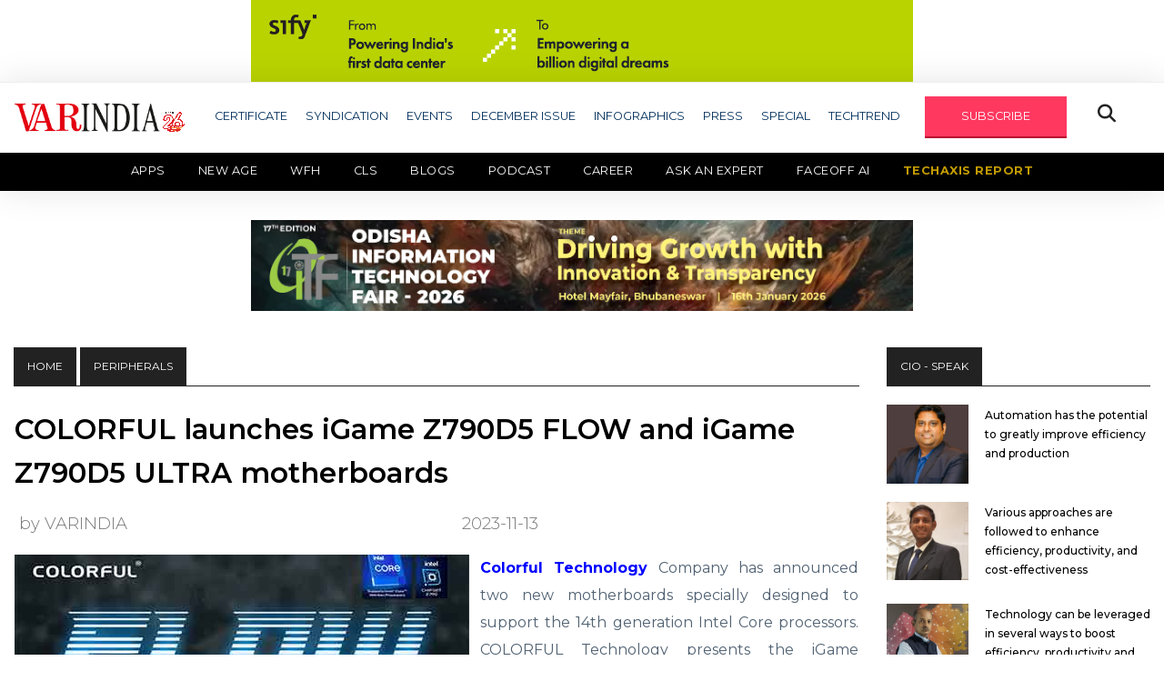

--- FILE ---
content_type: text/html; charset=UTF-8
request_url: https://varindia.com/news/colorful-launches-igame-z790d5-flow-and-igame-z790d5-ultra-motherboards
body_size: 15625
content:
<!doctype html>
<html class="no-js" lang="zxx">

<head>
    <meta charset="utf-8">
    <meta http-equiv="x-ua-compatible" content="ie=edge">
    <title>COLORFUL launches iGame Z790D5 FLOW and iGame Z790D5 ULTRA motherboards</title>
    <meta name="description" content="">
    <meta name="viewport" content="width=device-width, initial-scale=1">
    <link rel="manifest" href="site.webmanifest">
    <link rel="shortcut icon" type="image/x-icon" href="https://varindia.com/front/assets/img/favicon.ico">
    <meta http-equiv="Content-Security-Policy" content="upgrade-insecure-requests">
    <meta http-equiv="Content-Security-Policy" content= "upgrade-insecure-requests" default-src = "https" /> 
    <meta name="description" content=""/>
    <meta name="Keywords" content=""/>
    <meta name="Author" content="Deepak Sahu"/>
    <meta name="abstract" content="Publishing House, E-Magazine, Print Media, Online Media, News House, Media House, Event Organizer, Event Management, Service Provider, Article Publishing, Blog Publishing"/>
    <meta name="content-type" content="Publishing House in delhi, IT News Providers, Updated IT News for IT Industries, New Delhi, South Delhi, East Delhi, North Delhi, West Delhi, Central Delhi, Connaught place, Noida, Gurgaon" />
    <meta name="Copyright" content="© 2001-2020 varindia.com" />
    <meta name="Designer" content="varindia.com" />
    <meta name="Publisher" content="varindia.com"/>
    <meta name="document-classification" content="Media House, Publishing House" />
    <meta name="document-type" content="Public" />
    <meta name="document-rating" content="Safe for Users" />
    <meta name="document-distribution" content="Global" />
    <meta name="robots" content="ALL, INDEX, FOLLOW"/>
    <meta name="googlebot" content="index, follow"/>
    <meta name="revisit-after" content="10 Days" />
    <meta name="Expires" content="never" />

    <meta property="og:title" content="COLORFUL launches iGame Z790D5 FLOW and iGame Z790D5 ULTRA motherboards"/>
    <meta property="og:type" content="website"/>
    <meta property="og:image" content="https://varindia.com/storage/news/uploads/2018/02/655204dc02416.jpg"/>
    <meta property="og:site_name" content="https://www.facebook.com/VARINDIAMagazine"/>
    <meta property="og:url" content="https://varindia.com/news/colorful-launches-igame-z790d5-flow-and-igame-z790d5-ultra-motherboards"/>
    <meta property="og:description" content=""/>
    <meta property="fb:app_id" content="1229755610473896" />
    <link rel="www.varindia.com" href="https://www.varindia.com/front/assets/img/home/varindia-logo.png">
    <link rel="canonical" href="https://varindia.com/news/colorful-launches-igame-z790d5-flow-and-igame-z790d5-ultra-motherboards" />

    <!-- Twitter Card data -->
    <meta name="twitter:card" content="summary_large_image" />
    <meta name="twitter:description" content="" />
    <meta name="twitter:title" content="COLORFUL launches iGame Z790D5 FLOW and iGame Z790D5 ULTRA motherboards" />
    <meta name="twitter:site" content="@varindiamag" />
    <meta name="twitter:image" content="https://varindia.com/storage/news/uploads/2018/02/655204dc02416.jpg" />
    <meta name="twitter:creator" content="@varindiamag" />

    <!-- CSS here -->
    <link rel="stylesheet" href="https://varindia.com/front/assets/css/bootstrap.min.css">
    <link rel="stylesheet" href="https://varindia.com/front/assets/css/slicknav.css">
    <link rel="stylesheet" href="https://varindia.com/front/assets/css/fontawesome-all.min.css">
    <link rel="stylesheet" href="https://varindia.com/front/assets/css/style.css?v=2913">
    <link rel="stylesheet" href="https://varindia.com/front/assets/css/second-menu.css">
    <script type='text/javascript' src='https://platform-api.sharethis.com/js/sharethis.js#property=62abe07c94b4d00019a89b75&product=inline-share-buttons' async='async'></script>
    <script src="https://kit.fontawesome.com/5ef1066a49.js" crossorigin="anonymous"></script>

    
    <script src="https://cdn.onesignal.com/sdks/web/v16/OneSignalSDK.page.js" defer></script>
    <script>
        window.OneSignalDeferred = window.OneSignalDeferred || [];
        OneSignalDeferred.push(async function(OneSignal) {
            await OneSignal.init({
                appId: "301a3080-2637-4c32-a099-cff7a7badf2e", // Your OneSignal App ID
                safari_web_id: "web.onesignal.auto.552dcc8d-cced-4aac-823c-93a119513fed", // Safari Web ID
                notifyButton: {
                    enable: false, // Disable the default bell notification icon
                },
                promptOptions: {
                    slidedown: {
                        enabled: true, // Enable the slidedown prompt
                        autoPrompt: true, // Automatically show the prompt
                        prompts: [
                            {
                                type: "push", // Type of notification
                                text: {
                                    title: "We'd like to show you notifications", // Title text
                                    message: "for the latest news and updates.", // Message text
                                    acceptButton: "Allow", // Text for the "Allow" button
                                    cancelButton: "Cancel", // Text for the "Cancel" button
                                },
                                logo: "https://www.varindia.com/images/varindia-logo.png", // Add your logo URL here
                            }
                        ]
                    }
                },
            });

            // Optionally, show the prompt manually if needed
            // OneSignal.showSlidedownPrompt();
        });
    </script>


    <link rel="stylesheet" href="https://cdnjs.cloudflare.com/ajax/libs/font-awesome/6.7.2/css/all.min.css" integrity="sha512-Evv84Mr4kqVGRNSgIGL/F/aIDqQb7xQ2vcrdIwxfjThSH8CSR7PBEakCr51Ck+w+/U6swU2Im1vVX0SVk9ABhg==" crossorigin="anonymous" referrerpolicy="no-referrer" />
    <!--Google Analytics-->

    <script type="text/javascript" >
        (function(i,s,o,g,r,a,m){i['GoogleAnalyticsObject']=r;i[r]=i[r]||function(){
                (i[r].q=i[r].q||[]).push(arguments)},i[r].l=1*new Date();a=s.createElement(o),
            m=s.getElementsByTagName(o)[0];a.async=1;a.src=g;m.parentNode.insertBefore(a,m)
        })(window,document,'script','https://www.google-analytics.com/analytics.js','ga');

        ga('create', 'UA-16456017-1', 'auto');
        ga('send', 'pageview');

    </script>
    <!--Google Analytics End-->
   
    
    <!-- Global site tag (gtag.js) - Google Analytics -->
    <script async src="https://www.googletagmanager.com/gtag/js?id=G-DKQYSWH2PL"></script>
    <script>
      window.dataLayer = window.dataLayer || [];
      function gtag(){dataLayer.push(arguments);}
      gtag('js', new Date());
    
      gtag('config', 'G-DKQYSWH2PL');
    </script>   

    <meta name="google-site-verification" content="bhPZgOMRUh4YG_HPYkL641PSOwkR6ANH-EyNy-x4Zfs" />
    
    <!-- Google tag (gtag.js) -->
    <script async src="https://www.googletagmanager.com/gtag/js?id=G-G1F6LVYM25"></script>
    <script>
    window.dataLayer = window.dataLayer || [];
    function gtag(){dataLayer.push(arguments);}
    gtag('js', new Date());

    gtag('config', 'G-G1F6LVYM25');
    </script>
        
    <!-- Start Alexa Certify Javascript -->
    <script type="text/javascript">
    _atrk_opts = { atrk_acct:"OhSip1IW1d104B", domain:"varindia.com",dynamic: true};
    (function() { var as = document.createElement('script'); as.type = 'text/javascript'; as.async = true; as.src = "https://certify-js.alexametrics.com/atrk.js"; var s = document.getElementsByTagName('script')[0];s.parentNode.insertBefore(as, s); })();
    </script>
    <noscript><img src="https://certify.alexametrics.com/atrk.gif?account=OhSip1IW1d104B" style="display:none" height="1" width="1" alt="" /></noscript>
   
    <!-- AMP Code -->
   
    <script async custom-element="amp-analytics" src="https://cdn.ampproject.org/v0/amp-analytics-0.1.js"></script>
    <!-- End Alexa Certify Javascript -->  


</head>

<body>

    <center class="banres1">
       <a href="https://www.sifytechnologies.com/25-years-of-sify-data-centers/?utm_source=Varindia&amp;utm_medium=Digital%20Banner&amp;utm_content=UPI%20Ad&amp;utm_campaign=25_years_dc_campaign_gauage&amp;inapp=false" target="_blank"><img src="https://varindia.com/storage//ad_spaces/oRn861tqyX86GiwLbyGeFRyb5Mp0vh6kKfuf9v82.gif" alt="banner1" style="width: 728px;"></a>
   </center>
      <style>
       @media only screen and (max-width: 730px) and (min-width: 300px) {
           .banres1 a img {
               width: 100% !important;
           }
       }
   </style>
   <header>
       <!-- Header Start -->
       <div class="header-area">
           <div class="main-header ">
               <div class="header-bottom header-sticky">
                   <div class="container">
                       <div class="row align-items-center">
                           <div class="col-xl-2 col-lg-2 col-md-4">
                               <div class="logo-container">
                                   <a href="/">
                                       <img src="https://varindia.com/front/assets/img/home/varindia-new-logo.png" alt="Logo">
                                   </a>
                                   <img src="https://varindia.com/front/assets/img/home/26---Anniversary-1.png" alt="Blinking Image" class="blinking-image" style="width: 25px !important;margin-right: 10px;">
                               </div>

                               <style>
                                   .logo-container {
                                       display: flex;
                                       align-items: center;
                                       /* vertically center images */
                                   }

                                   .logo-container img {
                                       max-height: 60px;
                                       /* adjust as needed */
                                   }

                                   .blinking-image {
                                    margin-top: 10px;
                                       margin-left: 2px;
                                       animation: blink 5s infinite;
                                   }


                                   @keyframes blink {

                                       0%,
                                       100% {
                                           opacity: 1;
                                       }

                                       50% {
                                           opacity: 0;
                                       }
                                   }
                               </style>

                           </div>

                           <div class="col-xl-10 col-lg-10 col-md-12 header-flex">
                               <!-- sticky -->
                               <!-- Main-menu -->
                               <div class="main-menu d-none d-lg-block">
                                   <nav>
                                       <ul id="navigation">
                                           <li><a href="#">CERTIFICATE</a>
                                               <ul class="submenu">
                                                   <!-- <li><a href="https://varindia.com/news/eminent-cios-2025-download-certificate">Eminent CIOs 2025</a></li>
                                                   <li><a href="https://varindia.com/news/most-trusted-companies-2025">Most Trusted Companies 2025</a></li> -->
                                                   <li><a href="https://varindia.com/news/channel-chief-certificate">Channel Chief Certificate</a></li>
                                                   <li><a href="https://varindia.com/news/cmo-of-the-year-2025-download-certificate-star-nite">CMO of the Year 2025</a></li>
                                                   <li><a href="https://varindia.com/news/oem-certificate">OEM Certificate</a></li>
                                                   <li><a href="https://varindia.com/news/vars-certificate">Vars 2025</a></li>
                                                   <!-- <li><a href="https://varindia.com/news/channel-chief-of-india-2024-download-certificates">Channel Chief in IT Industry 2024</a></li>
                                                    <li><a href="https://varindia.com/news/cmo-of-the-year-2024-download-certificate">CMO of the Year 2024</a></li>
                                                    <li><a href="https://varindia.com/news/eminent-vars-in-india-2024-download-certificate">Eminent VARs in India 2024</a></li>
                                                    <li><a href="https://varindia.com/news/channel-leadership-awards-for-oem-2024">Channel Leadership Awards For OEM 2024</a></li>
                                                    <li><a href="https://varindia.com/news/best-it-association-in-india-2024">Best IT Association in India 2024</a></li> -->
                                               </ul>
                                           </li>
                                           <li><a href="#">SYNDICATION</a>
                                               <ul class="submenu">
                                                   <li><a href="/2022/Content_Syndication/AMD/Thriving_in_a_changing_world.pdf" target="_blank">AMD</a></li>
                                                   <li><a href="/edm/dell/2021/11/contentsyndication/index.php" target="_blank">DELL TECHNOLOGIES</a></li>
                                                   <li><a href="/ad/2020/hitachi/hitachi.html" target="_blank">HITACHI</a></li>
                                                   <li><a href="/edm/logmein/contentsyndications/index.php" target="_blank">LOGMEIN</a></li>
                                                   <li><a href="/edm/microsoft/2021/june/contentsyndication/index.php" target="_blank">MICROSOFT</a></li>
                                                   <li><a href="/edm/riverbed/2021/01/riverbed.html" target="_blank">RIVERBED</a></li>
                                                   <!-- <li><a href="/storag-craft/edge-in-a-box.html" target="_blank">STORAGECRAFT</a></li> -->
                                                   <li><a href="https://cpl.thalesgroup.com/apac-access-management-index" target="_blank">THALES</a></li>
                                               </ul>
                                           </li>
                                           <li><a href="/events">EVENTS</a></li>
                                           <li><a href="https://varindia.com/pdfs/Dec -Low (1).pdf" target="_blank">DECEMBER ISSUE</a></li>
                                           <li><a href="https://varindia.com/infographics/all">INFOGRAPHICS</a></li>
                                           <li><a href="#">PRESS</a>
                                               <ul class="submenu">
                                                   <li><a href="https://varindia.com/category/varpress">Press Release - VARINDIA</a></li>
                                                   <li><a href="https://varindia.com/news/press--pr-news-wire">Press Release - PR News Wire</a></li>
                                                   
                                       </ul>
                                       </li>
                                       <li><a href="#">SPECIAL</a>
                                           <ul class="submenu">
                                               <li><a href="https://varindia.com/category/channel-guru">CHANNEL GURU</a></li>
                                               <li><a href="https://varindia.com/category/case-study">CASE STUDY</a></li>
                                               <li><a href="https://varindia.com/category/csr-initiatives">CSR INITIATIVES</a></li>
                                               <li><a href="https://varindia.com/category/editor-speak">EDITOR SPEAK</a></li>
                                               <li><a href="https://varindia.com/category/round-about">ROUND ABOUT</a></li>
                                               <li><a href="https://varindia.com/category/services">SERVICES</a></li>
                                               <li><a href="https://varindia.com/category/smart-city">SMART CITY</a></li>
                                               <li><a href="https://varindia.com/category/sme">SME</a></li>
                                               <!-- <li><a href="https://varindia.com/category/magazine-coverage">TECHNOLOGY DISRUPTION</a></li> -->
                                               <li><a href="https://varindia.com/category/technomania">TECHNOMANIA</a></li>
                                               <li><a href="https://varindia.com/category/white-paper">WHITE PAPER</a></li>
                                           </ul>
                                       </li>
                                       <li><a href="#">TECHTREND</a>
                                           <ul class="submenu">
                                               <li><a href="https://varindia.com/category/lte">LTE</a></li>
                                               <li><a href="https://varindia.com/category/netwoking">NETWORKING</a></li>
                                               <li><a href="https://varindia.com/category/power">POWER</a></li>
                                               <li><a href="https://varindia.com/category/software">SOFTWARE</a></li>
                                               <li><a href="https://varindia.com/category/var-panchayat">VAR PANCHAYAT</a></li>
                                           </ul>
                                       </li>
                                       <li><a href="#" id="subscribe" class="genric-btn danger">SUBSCRIBE</a></li>
                                       <li><button class="openBtn fa fa-search special-tag"
                                               onclick="openSearch()"></button></li>
                                       <!--li><img src="https://varindia.com/2024/25th-years-logo.png"/></li---->
                                       </ul>
                                   </nav>

                               </div>
                           </div>

                           <!-- Mobile Menu -->
                           <div class="col-12">
                               <div class="mobile_menu d-block d-md-none"></div>
                           </div>
                       </div>
                   </div>
                   <div class="secondary-menu">
                       <div class="container-fluid px-0">
                           <nav class="navbar navbar-expand-lg navbar-dark bg-black py-0 px-0">
                               <button class="navbar-toggler mr-3" type="button" data-toggle="collapse" data-target="#navbarNav" aria-controls="navbarNav" aria-expanded="false" aria-label="Toggle navigation">
                                   <span class="navbar-toggler-icon"></span>
                               </button>
                               <div class="collapse navbar-collapse" id="navbarNav">
                                   <ul class="navbar-nav">
                                       <li class="nav-item active">
                                           <a class="nav-link" href="https://varindia.com/category/apps">Apps</a>
                                       </li>
                                       <li class="nav-item">
                                           <a class="nav-link" href="https://varindia.com/category/new-age" target="_blank">New Age</a>
                                           <ul class="submenu">
                                               <li><a href="https://varindia.com/category/ai-ml">AI/ML</a></li>
                                               <li><a href="https://varindia.com/category/cloud-computing">Cloud Computing</a></li>
                                               <li><a href="https://varindia.com/category/cryptocomputing">Crypto Computing</a></li>
                                               <li><a href="https://varindia.com/category/data-privacy">Data Privacy</a></li>
                                               <li><a href="https://varindia.com/category/digital-twin">Digital Twin</a></li>
                                               <li><a href="https://varindia.com/category/techno-blogging">TECHNO BLOGGING</a></li>
                                               <li><a href="https://varindia.com/category/telecom">Telecom</a></li>
                                           </ul>
                                       </li>
                                       <!-- <li class="nav-item">
                                           <a class="nav-link" href="https://varindia.com/category/telecom">Telecom</a>
                                       </li> -->
                                       <li class="nav-item">
                                           <a class="nav-link" href="https://varindia.com/category/workfromanywhere">WFH</a>
                                       </li>
                                       <!-- <li class="nav-item">
                                           <a class="nav-link colorfulTxt" href="https://cls.varindia.com/" target="_blank">CLS 2025</a>
                                           <a class="nav-link colorfulTxt" href="https://varindia.com/lpages/cls-report-2024" target="_blank">CLS REPORT</a>
                                       </li> -->
                                         <li class="nav-item">
                                           <a class="nav-link" href="#" target="_blank">CLS</a>
                                           <ul class="submenu">
                                               <li><a href="https://www.varindia.com/lpages/cls-2025">2025</a></li>
                                               <li><a href="https://www.varindia.com/lpages/clssurvey-2024">2024</a></li>
                                           </ul>
                                       </li>
                                       <li class="nav-item">
                                           <a class="nav-link" href="https://varindia.com/category/blogs">Blogs</a>
                                       </li>
                                       <li class="nav-item">
                                           <a class="nav-link" href="https://varindia.com/category/vlogs">Podcast</a>
                                       </li>
                                       <li class="nav-item">
                                           <a class="nav-link" href="https://varindia.com/page/career">Career</a>
                                       </li>
                                       <li class="nav-item">
                                           <a class="nav-link" href="https://ask.varindia.com" target="_blank">Ask an Expert</a>
                                       </li>
                                       <li class="nav-item">
                                           <a class="nav-link" href="https://varindia.com/faceoff">Faceoff AI</a>
                                       </li>
                                       <li class="nav-item">
                                           <a class="nav-link blinking-text" href="https://varindia.com/lpages/techaxis-report"
                                               target="_blank">TechAxis Report</a>
                                       </li>
                                       <!-- <li class="nav-item">
                                            <a class="nav-link blinking-text" href="https://www.varindia.com/lpages/deal-through-platform" target="_blank">Marketplace</a>
                                        </li> -->
                                   </ul>
                               </div>
                           </nav>
                       </div>
                   </div>
               </div>
               <!-- Header ad banner -->
               <style>
                   @media only screen and (max-width: 730px) and (min-width: 300px) {
                       .banres2 a img {
                           width: 100% !important;
                       }
                   }
               </style>
                              <center class="banres2">
                   <a href="https://events.varindia.com/2026/oitf/" target="_blank"><img src="https://varindia.com/storage//ad_spaces/3WJIeAQuBJVs2t2JeNr8l9e8T98wsNdQzW1ldbvY.jpg" alt="banner2" style="width: 728px;"></a>
               </center>
                              <br />

           </div>
       </div>
       <!-- Header End -->
   </header>
    <main>
        <style>
    .paragraph img {
        width: auto;
    }
</style>
<!-- Section1 -->
<div class="trending-area fix mt-3">
    <div class="container">
        <div class="trending-main">
            <!-- Trending Tittle -->
            <div class="row">
                <div class="col-lg-9 single-post">
                    <div class="top-heading">
                        <div class="badge-tag"><a href="/">HOME</a></div>
                        <div class="badge-tag">Peripherals</div>
                    </div>
                                        <div class="row">
                        <div class="col-lg-12 pl-3 pr-3">
                            <div class="md-box single-post">
                                <div class="md-box-title mb-3">
                                    <h1><a href="#">COLORFUL launches iGame Z790D5 FLOW and iGame Z790D5 ULTRA motherboards</a></h1>
                                                                        <div class="row align-items-center md-date-share my-3">
                                        <div class="col-md-12 d-flex justify-content-between align-items-center p-0">
                                            <span class="md-box-author"><a href="#" style="margin-left: 20px;">by VARINDIA</a></span>
                                            <span class="md-box-date">
                                                2023-11-13
                                            </span>

                                            
                                                                                        <div class="social-share">
                                                <!-- ShareThis BEGIN -->
                                                <div class="sharethis-inline-share-buttons"></div>
                                                <!-- ShareThis END -->
                                            </div>
                                                                                    </div>
                                    </div>
                                </div>
                                <div class="md-box-img" style="float: left;padding: 0 12px 0 0;">
                                    <img src="https://varindia.com/storage/news/uploads/2018/02/655204dc02416.jpg" alt="COLORFUL launches iGame Z790D5 FLOW and iGame Z790D5 ULTRA motherboards" title="COLORFUL launches iGame Z790D5 FLOW and iGame Z790D5 ULTRA motherboards" width="500px" height="500px">
                                </div>
                      

                                <div class="paragraph">
                                    <p style="text-align:justify"><a href="https://www.varindia.com/news/colorful-unveils-new-geforce-rtx-30-series"><span style="color:#0000ff"><strong>Colorful Technology</strong></span></a> Company has announced two new motherboards specially designed to support the 14th&nbsp;generation Intel Core processors. COLORFUL Technology presents the iGame Z790D5 FLOW and iGame Z790D5 ULTRA motherboards.&nbsp;</p>

<p style="text-align:justify">&nbsp;</p>

<p style="text-align:justify">The iGame Z790D5 FLOW motherboard features a wave-shaped cooling armor and aesthetic styling that is inspired by the&nbsp;&ldquo;flow&rdquo;&nbsp;of waves. On the other hand, the iGame Z790D5 ULTRA is a new model that&rsquo;s designed to complement the ULTRA Series graphics cards. Both motherboards are equipped with an&nbsp;18+1+1&nbsp;power phase (90A Dr.MOS) design and DDR5 memory support. The DDR5 memory slots uses 30&mu;m gold-plated contacts to achieve higher memory overclocks with greater stability, reaching up to 8200MT/s (OC).&nbsp;</p>

<p style="text-align:justify">&nbsp;</p>

<p style="text-align:justify"><strong>COLORFUL iGame Z790D5 FLOW&nbsp;</strong></p>

<p style="text-align:justify">The COLORFUL iGame Z790D5 FLOW motherboard takes inspiration from the calm flow of water in a futuristic design with RGB lighting on the VRM heatsink and chipset heatsink zones. The motherboard features an 18+1+1 Power Phase (Dr MOS 90A) along with an eight-layer PCB, Aerospace-Grade Tantalum Capacitors, and 30&mu;m Gold-plated Contacts. The iGame Z790D5 FLOW is engineered to bring out the best overclocking performance out of the latest 14th&nbsp;Gen Intel Core i9 processors.&nbsp;</p>

<p style="text-align:justify">&nbsp;</p>

<p style="text-align:justify">For storage, the iGame Z790D5 FLOW comes with four PCIe 4.0 M.2 slots complete with a high-performance heatsink along with six SATA ports. The motherboard also comes with a plethora of USB ports including a high-speed USB 3.2 Gen2x2 Type-C 20Gbps port that supports 30W fast charging.</p>

<p style="text-align:justify">&nbsp;</p>

<p style="text-align:justify"><strong>COLORFUL iGame Z790D5 ULTRA Motherboard&nbsp;</strong></p>

<p style="text-align:justify">The&nbsp;COLORFUL&nbsp;iGame Z790D5 ULTRA motherboard is designed to complement the ULTRA Series graphics cards with its pop-art style and holographic designs. The iGame Z790D5 ULTRA sports RGB lighting on its chipset heatsink and supports RGB lighting synchronization with supported devices using the iGame Center app.&nbsp;</p>

<p style="text-align:justify">&nbsp;</p>

<p style="text-align:justify"><strong>Pricing and Availability</strong>&nbsp;</p>

<p style="text-align:justify">The&nbsp;COLORFUL&nbsp;iGame Z790D5 FLOW and&nbsp;COLORFUL&nbsp;iGame Z790D5 ULTRA motherboards are coming to partner resellers this Q4 2023. For more information on pricing, please contact your local COLORFUL Technology representative.&nbsp;</p>

                                </div>
                            </div>
                        </div>
                    </div>
                                        <!-- banner -->
                    <div class="row d-flex align-items-center">
                        <div class="col-lg-1 col-md-1 col-sm-12 "></div>
                        <div class="col-lg-10 col-md-10 col-sm-12 mt-4">
                            <div class="header-banner">
                                <img src="/front/assets/img/banner/banner8.jpg" alt="er" width="738" height="90">
                            </div>
                        </div>
                        <div class="col-lg-1 col-md-1 col-sm-12"></div>
                    </div>
                    <!-- end banner -->
                    <!-- newsletter -->
                    <div class="single-post-news-letter" id="newsletter">
                        <h2>See What’s Next in Tech With the Fast Forward Newsletter</h2>
                        <form class="form-inline" action="https://varindia.com/save_contact" role="form" method="POST" id="newsletterForm">
                            <input type="hidden" name="_token" value="ALjZDgJ2NTORvzX8qUFkGurZyJVaWdVsEp63EbhW" autocomplete="off">                            <div class="form-group">
                                <input type="email" class="form-control input-lg mr-4" id="email_address"
                                    aria-describedby="emailHelp" placeholder="Enter email" name="email_address" required>
                                <button type="submit" class="btn" id="btnSubmit">subscribe</button>
                            </div>
                            <div class="form-group">
                                <label id="responseMSG"></label>
                            </div>
                        </form>
                    </div>
                    <!-- end newsletter -->



                    <!-- Section2 -->
                    <div class="trending-area fix mt-5">
                        <div class="container">
                            <div class="trending-main">
                                <!-- Trending Tittle -->
                                <div class="row">
                                    <div class="col-lg-12">
                                        <div class="top-heading">
                                            <div class="badge-tag">SECURITY</div>
                                            <div class="f-right">
                                                <a href="https://varindia.com/category/security" class="button-viewAll">View All</a>
                                            </div>
                                        </div>
                                        <div class="row">
                                                                                        <div class="col-lg-4">
                                                <div class="sm-box">
                                                    <div class="sm-box-img">
                                                        <a href="https://varindia.com/news/kaspersky-leads-in-independent-transparency-and-accountability-assessment-of-cybersecurity-vendors"><img src="https://varindia.com/storage/news/2026/01/xJKt4rzXfGfXXAkVXWmybh6YSAqd7OlkVD8cQv9W.jpg" alt="Kaspersky leads in independent transparency and accountability assessment of cybersecurity vendors" title="Kaspersky leads in independent transparency and accountability assessment of cybersecurity vendors" width="300px" height="300px" /> </a>
                                                    </div>
                                                    <div class="sm-box-title">
                                                        <h4><a href="https://varindia.com/news/kaspersky-leads-in-independent-transparency-and-accountability-assessment-of-cybersecurity-vendors">Kaspersky leads in independent transparency and accountability assessment of cybersecurity vendors</a>
                                                        </h4>
                                                    </div>
                                                </div>
                                            </div>
                                                                                        <div class="col-lg-4">
                                                <div class="sm-box">
                                                    <div class="sm-box-img">
                                                        <a href="https://varindia.com/news/kaspersky-outlines-10-ai-predictions-shaping-cyber-threats-and-defences-in-2026"><img src="https://varindia.com/storage/news/2026/01/MlZPAKWvEVxLbUCpYQV1xsXo8FfndROAqFkA9QSW.jpg" alt="Kaspersky outlines 10 AI predictions shaping cyber threats and defences in 2026" title="Kaspersky outlines 10 AI predictions shaping cyber threats and defences in 2026" width="300px" height="300px" /> </a>
                                                    </div>
                                                    <div class="sm-box-title">
                                                        <h4><a href="https://varindia.com/news/kaspersky-outlines-10-ai-predictions-shaping-cyber-threats-and-defences-in-2026">Kaspersky outlines 10 AI predictions shaping cyber threats and defences in 2026</a>
                                                        </h4>
                                                    </div>
                                                </div>
                                            </div>
                                                                                        <div class="col-lg-4">
                                                <div class="sm-box">
                                                    <div class="sm-box-img">
                                                        <a href="https://varindia.com/news/zscaler-threatlabz-2025-report-india-leads-global-mobile-malware-attacks"><img src="https://varindia.com/storage/news/2026/01/6baqTnIK2bcZFpsvDrcNHzjEPcIO2TPcBgbZVZ14.jpg" alt="Zscaler ThreatLabz 2025 Report: India leads global mobile malware attacks" title="Zscaler ThreatLabz 2025 Report: India leads global mobile malware attacks" width="300px" height="300px" /> </a>
                                                    </div>
                                                    <div class="sm-box-title">
                                                        <h4><a href="https://varindia.com/news/zscaler-threatlabz-2025-report-india-leads-global-mobile-malware-attacks">Zscaler ThreatLabz 2025 Report: India leads global mobile malware attacks</a>
                                                        </h4>
                                                    </div>
                                                </div>
                                            </div>
                                                                                    </div>
                                    </div>
                                </div>
                                <div class="row">
                                    <div class="col-lg-12">
                                        <div class="top-heading">
                                            <div class="badge-tag">SOFTWARE</div>
                                            <div class="f-right">
                                                <a href="https://varindia.com/category/software" class="button-viewAll">View All</a>
                                            </div>
                                        </div>
                                        <div class="row">
                                                                                        <div class="col-lg-4">
                                                <div class="sm-box">
                                                    <div class="sm-box-img">
                                                        <a href="https://varindia.com/news/Salesforce-announces-the-general-availability-of-Slackbot-–-Your-Personal-Agent-for-Work"><img src="https://varindia.com/storage/news/2026/01/cjlEuSBD1hoKfuDHkWNVMk3Lym2WCMK5hVZ5J5S3.jpg" alt="Salesforce announces the general availability of Slackbot – Your Personal Agent for Work" title="Salesforce announces the general availability of Slackbot – Your Personal Agent for Work" width="300px" height="300px" /> </a>
                                                    </div>
                                                    <div class="sm-box-title">
                                                        <h4><a href="https://varindia.com/news/Salesforce-announces-the-general-availability-of-Slackbot-–-Your-Personal-Agent-for-Work">Salesforce announces the general availability of Slackbot – Your Personal Agent for Work</a>
                                                        </h4>
                                                    </div>
                                                </div>
                                            </div>
                                                                                        <div class="col-lg-4">
                                                <div class="sm-box">
                                                    <div class="sm-box-img">
                                                        <a href="https://varindia.com/news/BSNL-and-Viasat-announce-support-for-Indian-Navy’s-SATCOM-modernization-program"><img src="https://varindia.com/storage/news/2026/01/KMUKkaKtxcamZnhicUppw8zHgFiygmU4NsBKnLtj.jpg" alt="BSNL and Viasat announce support for Indian Navy’s SATCOM modernization program" title="BSNL and Viasat announce support for Indian Navy’s SATCOM modernization program" width="300px" height="300px" /> </a>
                                                    </div>
                                                    <div class="sm-box-title">
                                                        <h4><a href="https://varindia.com/news/BSNL-and-Viasat-announce-support-for-Indian-Navy’s-SATCOM-modernization-program">BSNL and Viasat announce support for Indian Navy’s SATCOM modernization program</a>
                                                        </h4>
                                                    </div>
                                                </div>
                                            </div>
                                                                                        <div class="col-lg-4">
                                                <div class="sm-box">
                                                    <div class="sm-box-img">
                                                        <a href="https://varindia.com/news/honeywell-announces-new-connected-workforce-solution-for-smarter-supply-chain-operations"><img src="https://varindia.com/storage/news/2026/01/UzV2fdC1UiES9zzwdPql2ZnSBi3zF6vhUXGPFKrH.jpg" alt="Honeywell announces new connected workforce solution for smarter Supply Chain Operations" title="Honeywell announces new connected workforce solution for smarter Supply Chain Operations" width="300px" height="300px" /> </a>
                                                    </div>
                                                    <div class="sm-box-title">
                                                        <h4><a href="https://varindia.com/news/honeywell-announces-new-connected-workforce-solution-for-smarter-supply-chain-operations">Honeywell announces new connected workforce solution for smarter Supply Chain Operations</a>
                                                        </h4>
                                                    </div>
                                                </div>
                                            </div>
                                                                                    </div>
                                    </div>
                                </div>
                                <div class="row">
                                    <div class="col-lg-12">
                                        <div class="top-heading">
                                            <div class="badge-tag">START - UP</div>
                                            <div class="f-right">
                                                <a href="https://varindia.com/category/startup" class="button-viewAll">View All</a>
                                            </div>
                                        </div>
                                        <div class="row">
                                                                                        <div class="col-lg-4">
                                                <div class="sm-box">
                                                    <div class="sm-box-img">
                                                        <a href="https://varindia.com/news/neokred-ceo-rohith-reji-secures-consecutive-forbes-30-under-30-honors"><img src="https://varindia.com/storage/news/2026/01/jOSNaP0FjXJDFLblkZ1p1b9yUlyOnDPUP7Mibod0.jpg" alt="Neokred CEO Rohith Reji secures consecutive Forbes 30 under 30 honors" title="Neokred CEO Rohith Reji secures consecutive Forbes 30 under 30 honors" width="300px" height="300px" /> </a>
                                                    </div>
                                                    <div class="sm-box-title">
                                                        <h4><a href="https://varindia.com/news/neokred-ceo-rohith-reji-secures-consecutive-forbes-30-under-30-honors">Neokred CEO Rohith Reji secures consecutive Forbes 30 under 30 honors</a>
                                                        </h4>
                                                    </div>
                                                </div>
                                            </div>
                                                                                        <div class="col-lg-4">
                                                <div class="sm-box">
                                                    <div class="sm-box-img">
                                                        <a href="https://varindia.com/news/12-made-in-india-foundation-models-powering-the-india-ai-impact-transformation"><img src="https://varindia.com/storage/news/2026/01/BZDYmtL9ahzK4a47VNSCxqEheZnc9yeEPbAgteTS.jpg" alt="12 Made-in-India Foundation Models Powering the India AI Impact Transformation" title="12 Made-in-India Foundation Models Powering the India AI Impact Transformation" width="300px" height="300px" /> </a>
                                                    </div>
                                                    <div class="sm-box-title">
                                                        <h4><a href="https://varindia.com/news/12-made-in-india-foundation-models-powering-the-india-ai-impact-transformation">12 Made-in-India Foundation Models Powering the India AI Impact Transformation</a>
                                                        </h4>
                                                    </div>
                                                </div>
                                            </div>
                                                                                        <div class="col-lg-4">
                                                <div class="sm-box">
                                                    <div class="sm-box-img">
                                                        <a href="https://varindia.com/news/faceoff-to-empower-the-online-learning-system"><img src="https://varindia.com/storage/news/2026/01/3PqYe75YXOzTeH0DBzaLEjL2eWqd8YqTsHId3PSw.jpg" alt="FaceOff To Empower the Online Learning System" title="FaceOff To Empower the Online Learning System" width="300px" height="300px" /> </a>
                                                    </div>
                                                    <div class="sm-box-title">
                                                        <h4><a href="https://varindia.com/news/faceoff-to-empower-the-online-learning-system">FaceOff To Empower the Online Learning System</a>
                                                        </h4>
                                                    </div>
                                                </div>
                                            </div>
                                                                                    </div>
                                    </div>
                                </div>

                            </div>
                        </div>
                    </div>
                    <!-- End Section2 -->

                    <!--Section13 signup -->
                    <div class="single-post-twitter-h">
                        <h3>Tweets From @varindiamag <span class="ml-3"><i class="fa fa-twitter"></i></span>
                        </h3>
                    </div>
                    <div class="trending-area fix mt-2 single-post-twitter">
                        <div class="container p-0">
                            <div class="trending-main signup-w-bg">
                                <!-- Trending Tittle -->
                                <div class="row">
                                    <div class="col-lg-8">
                                        <div class="signup_md_title">
                                            <h2>Nothing to see here - yet</h2>
                                        </div>
                                        <div class="signup_md_subtitle">
                                            <p>When they Tweet, their Tweets will show up here.</p>
                                        </div>
                                    </div>
                                    <div class="col-lg-1"></div>
                                    <div class="col-lg-3 m-auto">
                                        <button type="submit" class="btn">VIEW ON TWITTER</button>
                                    </div>
                                </div>
                            </div>
                        </div>
                    </div>
                    <!--End Section13 signup -->
                </div>
                <!-- Riht content -->

                <div class="col-lg-3">
                    <!-- recent sidebar post -->
                    <!-- CHANNEL BUZZ Starts here -->
                    <div class="top-heading">
                        <div class="badge-tag">CIO - SPEAK</div>
                    </div>
                                        <div class="trand-right-single d-flex">
                        <div class="trand-right-img">
                            <a href="https://varindia.com/news/automation-has-the-potential-to-greatly-improve-efficiency-and-production"><img src="https://varindia.com/storage/news/uploads/2018/02/6507e4064548a.jpg" alt="Automation has the potential to greatly improve efficiency and production" title="Automation has the potential to greatly improve efficiency and production" /> </a>
                        </div>
                        <div class="trand-right-cap">
                            <h4><a href="https://varindia.com/news/automation-has-the-potential-to-greatly-improve-efficiency-and-production">Automation has the potential to greatly improve efficiency and production</a>
                            </h4>
                        </div>
                    </div>
                                        <div class="trand-right-single d-flex">
                        <div class="trand-right-img">
                            <a href="https://varindia.com/news/various-approaches-are-followed-to-enhance-efficiency-productivity-and-costeffectiveness"><img src="https://varindia.com/storage/news/uploads/2018/02/6507e3651495f.jpg" alt="Various approaches are followed to enhance efficiency, productivity, and cost-effectiveness" title="Various approaches are followed to enhance efficiency, productivity, and cost-effectiveness" /> </a>
                        </div>
                        <div class="trand-right-cap">
                            <h4><a href="https://varindia.com/news/various-approaches-are-followed-to-enhance-efficiency-productivity-and-costeffectiveness">Various approaches are followed to enhance efficiency, productivity, and cost-effectiveness</a>
                            </h4>
                        </div>
                    </div>
                                        <div class="trand-right-single d-flex">
                        <div class="trand-right-img">
                            <a href="https://varindia.com/news/technology-can-be-leveraged-in-several-ways-to-boost-efficiency-productivity-and-reduce-cost"><img src="https://varindia.com/storage/news/uploads/2018/02/6507e301ba1ea.jpg" alt="Technology can be leveraged in several ways to boost efficiency, productivity and reduce cost" title="Technology can be leveraged in several ways to boost efficiency, productivity and reduce cost" /> </a>
                        </div>
                        <div class="trand-right-cap">
                            <h4><a href="https://varindia.com/news/technology-can-be-leveraged-in-several-ways-to-boost-efficiency-productivity-and-reduce-cost">Technology can be leveraged in several ways to boost efficiency, productivity and reduce cost</a>
                            </h4>
                        </div>
                    </div>
                                        <!-- CHANNEL BUZZ Ends here -->

                    <!-- end recent sidebar post -->
                    <!-- Ad banner -->
                                        <div class="ad-side-banner2">
                        <a href="https://www.varindia.com/lpages/sna-microsite" target="_blank"><img src="https://varindia.com/storage//ad_spaces/Rmi8ycwVAWH8BtYWstX8S6NboKQJXxHNrVYVS3un.jpg" height="" class="w-100" alt="wew"></a>
                    </div>
                                                            <div class="ad-side-banner2">
                        <a href="https://mybrandbook.co.in/" target="_blank"><img src="https://varindia.com/storage//ad_spaces/0cuQ7oJ0nkijwTBdUFMT0IROs7qhEty1vdUKLcbT.jpg" height="" class="w-100" alt="wrdf"></a>
                    </div>
                                                                                <!-- MAGAZINE-COVERAGE Starts Here -->
                    <div class="top-heading">
                        <div class="badge-tag">Start-Up and Unicorn Ecosystem</div>
                    </div>
                                        <div class="trand-right-single d-flex">
                        <div class="trand-right-img">
                            <a href="https://varindia.com/news/power-shortage-threatens-data-center-growth-forecasts"><img src="https://varindia.com/storage/news/2026/01/yVIpGLXLHkoCEjfHLUYl8fEELyCcUtkYGq7dqB9f.jpg" alt="Power Shortage Threatens Data Center Growth Forecasts" title="Power Shortage Threatens Data Center Growth Forecasts" /> </a>
                        </div>
                        <div class="trand-right-cap">
                            <h4><a href="https://varindia.com/news/power-shortage-threatens-data-center-growth-forecasts">Power Shortage Threatens Data Center Growth Forecasts</a>
                            </h4>
                        </div>
                    </div>
                                        <div class="trand-right-single d-flex">
                        <div class="trand-right-img">
                            <a href="https://varindia.com/news/tcs-automotive-digital-twindex-launched-at-ces-2026"><img src="https://varindia.com/storage/news/2026/01/dIwSUn844MV0sWh67jZqWsGFReVC0hXgMEexFclv.jpg" alt="TCS Automotive Digital Twindex launched at CES 2026" title="TCS Automotive Digital Twindex launched at CES 2026" /> </a>
                        </div>
                        <div class="trand-right-cap">
                            <h4><a href="https://varindia.com/news/tcs-automotive-digital-twindex-launched-at-ces-2026">TCS Automotive Digital Twindex launched at CES 2026</a>
                            </h4>
                        </div>
                    </div>
                                        <div class="trand-right-single d-flex">
                        <div class="trand-right-img">
                            <a href="https://varindia.com/news/ltsct-and-andes-technology-sign-strategic-ip-licensing-master-agreement"><img src="https://varindia.com/storage/news/2026/01/Kg5VWiJI0Vg1d6Tmfh9r0zDRBiwLl4IxYMu0AYr4.jpg" alt="LTSCT and Andes Technology sign strategic IP Licensing Master Agreement" title="LTSCT and Andes Technology sign strategic IP Licensing Master Agreement" /> </a>
                        </div>
                        <div class="trand-right-cap">
                            <h4><a href="https://varindia.com/news/ltsct-and-andes-technology-sign-strategic-ip-licensing-master-agreement">LTSCT and Andes Technology sign strategic IP Licensing Master Agreement</a>
                            </h4>
                        </div>
                    </div>
                                        <div class="trand-right-single d-flex">
                        <div class="trand-right-img">
                            <a href="https://varindia.com/news/nxp-launches-ucode-x-for-high-volume-rain-rfid-applications"><img src="https://varindia.com/storage/news/2026/01/QnYUUZowS1RtK7cYAVKM9igSGLYUcAcEC7GaONTT.png" alt="NXP launches UCODE X for high-volume RAIN RFID applications" title="NXP launches UCODE X for high-volume RAIN RFID applications" /> </a>
                        </div>
                        <div class="trand-right-cap">
                            <h4><a href="https://varindia.com/news/nxp-launches-ucode-x-for-high-volume-rain-rfid-applications">NXP launches UCODE X for high-volume RAIN RFID applications</a>
                            </h4>
                        </div>
                    </div>
                                        <div class="trand-right-single d-flex">
                        <div class="trand-right-img">
                            <a href="https://varindia.com/news/apple-designer-behind-iphone-air-moves-to-rising-ai-startup"><img src="https://varindia.com/storage/news/2026/01/WYVQRJTSiS2ctlXejTATeksQhhHH979ufwwXQuFC.jpg" alt="Apple Designer Behind iPhone Air Moves to Rising AI Startup" title="Apple Designer Behind iPhone Air Moves to Rising AI Startup" /> </a>
                        </div>
                        <div class="trand-right-cap">
                            <h4><a href="https://varindia.com/news/apple-designer-behind-iphone-air-moves-to-rising-ai-startup">Apple Designer Behind iPhone Air Moves to Rising AI Startup</a>
                            </h4>
                        </div>
                    </div>
                                        <div class="trand-right-single d-flex">
                        <div class="trand-right-img">
                            <a href="https://varindia.com/news/bottled-water-linked-higher-microplastic-intake"><img src="https://varindia.com/storage/news/2026/01/xAr1MrqAbGzCDsNZcYwDWA6T00XUx3c0NBCUCFFo.jpg" alt="Bottled Water Linked to Higher Microplastic Intake" title="Bottled Water Linked to Higher Microplastic Intake" /> </a>
                        </div>
                        <div class="trand-right-cap">
                            <h4><a href="https://varindia.com/news/bottled-water-linked-higher-microplastic-intake">Bottled Water Linked to Higher Microplastic Intake</a>
                            </h4>
                        </div>
                    </div>
                                        <div class="trand-right-single d-flex">
                        <div class="trand-right-img">
                            <a href="https://varindia.com/news/artificial-intelligence-may-spell-the-end-of-work-from-home"><img src="https://varindia.com/storage/news/2026/01/Rf3yTd6YRUdE8eaBcnrQGw3j1ni7UwHDMwLUlEha.jpg" alt="AI May Spell the End of Work-From-Home" title="AI May Spell the End of Work-From-Home" /> </a>
                        </div>
                        <div class="trand-right-cap">
                            <h4><a href="https://varindia.com/news/artificial-intelligence-may-spell-the-end-of-work-from-home">AI May Spell the End of Work-From-Home</a>
                            </h4>
                        </div>
                    </div>
                                        <div class="trand-right-single d-flex">
                        <div class="trand-right-img">
                            <a href="https://varindia.com/news/infinix-unveils-always-on-satellite-communication-and-game-ready-cooling-at-ces-2026"><img src="https://varindia.com/storage/news/2026/01/MqaLWNm1KdNXOIqIZI8viFmF5AH5vm0S8ZJin1VT.jpg" alt="Infinix unveils Always-On Satellite Communication and Game-Ready Cooling at CES 2026" title="Infinix unveils Always-On Satellite Communication and Game-Ready Cooling at CES 2026" /> </a>
                        </div>
                        <div class="trand-right-cap">
                            <h4><a href="https://varindia.com/news/infinix-unveils-always-on-satellite-communication-and-game-ready-cooling-at-ces-2026">Infinix unveils Always-On Satellite Communication and Game-Ready Cooling at CES 2026</a>
                            </h4>
                        </div>
                    </div>
                                        <div class="trand-right-single d-flex">
                        <div class="trand-right-img">
                            <a href="https://varindia.com/news/ai-chatbots-are-making-phishing-attacks-easier-than-ever"><img src="https://varindia.com/storage/news/2026/01/PXiCJXJ8iy3dLUmfQUka7P42rYlnByHlrj7g8bUa.jpg" alt="AI Chatbots Are Making Phishing Attacks Easier Than Ever" title="AI Chatbots Are Making Phishing Attacks Easier Than Ever" /> </a>
                        </div>
                        <div class="trand-right-cap">
                            <h4><a href="https://varindia.com/news/ai-chatbots-are-making-phishing-attacks-easier-than-ever">AI Chatbots Are Making Phishing Attacks Easier Than Ever</a>
                            </h4>
                        </div>
                    </div>
                                        <div class="trand-right-single d-flex">
                        <div class="trand-right-img">
                            <a href="https://varindia.com/news/ai-real-bottleneck-cooling-not-compute"><img src="https://varindia.com/storage/news/2026/01/3yrLGnHnjdGNPfs6xTeDeZc2bGzaQMnI0GD1Z7dD.jpg" alt="AI’s Real Bottleneck: Cooling, Not Compute" title="AI’s Real Bottleneck: Cooling, Not Compute" /> </a>
                        </div>
                        <div class="trand-right-cap">
                            <h4><a href="https://varindia.com/news/ai-real-bottleneck-cooling-not-compute">AI’s Real Bottleneck: Cooling, Not Compute</a>
                            </h4>
                        </div>
                    </div>
                                        <!-- MAGAZINE-COVERAGE Ends here -->

                </div>
            </div>
        </div>
    </div>
</div>
<!-- End Section1 -->
<!-- section 14 adbanner -->
<div class="trending-area fix mt-5">
    <div class="container">
        <div class="trending-main">
            <!-- Trending Tittle -->
            <div class="row m-auto">
                <div class="col-lg-2 col-md-2"></div>
                <div class="col-lg-8 col-md-8">
                    <div class="ad">
                        <a href="#"><img src="/front/assets/img/banner/banner9.jpg" class="w-100" alt="dsf" height="100px"></a>
                    </div>
                </div>
                <div class="col-lg-2 col-md-2"></div>
            </div>
        </div>
    </div>
</div>
</div>
<!-- section 14 adbanner  -->

        <!-- flyout search -->
        <div id="myOverlay" class="overlay-search">
            <span class="closebtn" onclick="closeSearch()" title="Close Overlay">×</span>
            <div class="overlay-content">
                <form action="https://varindia.com/search" method="GET">
                    <input type="text" placeholder="Search.." name="q">
                    <button type="submit"><i class="fa fa-search"></i></button>
                </form>
            </div>
        </div>
        <!-- end flyout search -->
    </main>

    <footer>
    <!-- Footer Start-->
    <div class="footer footer-area footer-padding fix">
        <div class="container">
            <div class="row d-flex justify-content-between">
                <div class="col-xl-5 col-lg-5 col-md-12 col-sm-12">
                    <div class="single-footer-caption">
                        <div class="single-footer-caption">
                            <!-- logo -->
                            <div class="footer-logo">
                                <a href="index.html"><img src="https://varindia.com/front/assets/img/home/logo-blk.png" alt=""></a>
                            </div>
                            <div class="footer-tittle">
                                <div class="footer-pera">
                                    <p>Reproduction in whole or in part in any form or medium without express
                                        written permission of Kalinga Digital Media Pvt. Ltd. is prohibited.</p>
                                </div>
                            </div>
                            <!-- social -->
                            <div class="footer-social ">
                                <a href="https://www.facebook.com/VARINDIAMagazine/" target="_blank" aria-label="facebook"><i class="fa-brands fa-facebook"></i></a>
                                <a href="https://twitter.com/varindiamag" target="_blank" aria-label="twitter"><i class="fa-brands fa-x-twitter"></i></a>
                                <a href="https://www.instagram.com/varindia/" target="_blank" aria-label="instagram"><i class="fa-brands fa-instagram"></i></a>
                                <a href="https://www.linkedin.com/company/varindiamagazine/" target="_blank" aria-label="linkdin"><i class="fa-brands fa-linkedin"></i></a>
                                <a href="https://www.youtube.com/user/varindiatv/" target="_blank" aria-label="youtube"><i class="fa-brands fa-youtube"></i></a>
                                <a href="https://www.pinterest.com/varindia/" target="_blank" aria-label="pinterest"><i class="fa-brands fa-pinterest"></i></a>
                                <a href="https://www.varindia.com/rss/" target="_blank" aria-label="varindia"><i class="fa fa-rss" aria-hidden="true"></i></a>

                            </div>
                        </div>
                    </div>
                </div>
                <div class="col-xl-1 col-lg-1 col-md-1 col-sm-12"></div>
                <div class="col-xl-2 col-lg-2 col-md-2 col-sm-12">
                    <div class="single-footer-caption">
                        <div class="footer_links">
                            <ul>
                                <!-- <li><a href="/news/technology-distributors-fuelling-india-s-tech-landscape"> Distributors & VADs</a></li> -->
                                <li><a href="https://varindia.com/news/top-10-technology-distributors-in-india-annual-issue-2025"> Distributors & VADs</a></li>
                                <li><a href="https://varindia.com/news/the-role-of-industry-bodies-and-government-policy"> Industry Associations </a></li>
                                <li><a href="/news/indian-tech-talent-excelling-the-tech-world"> Indian Global Leaders</a></li>
                                <li><a href="/newsletters"> Subscribe to Newsletter </a></li>
                            </ul>
                        </div>
                    </div>
                </div>
                <div class="col-xl-2 col-lg-2 col-md-3 col-sm-6">
                    <div class="single-footer-caption  ">
                        <div class="footer_links">
                            <ul>
                                 <li><a href="https://varindia.com/news/top-200-solution-partners-in-india-anniversary-issue#"> Top Var's in India</a></li>
                                <li><a href="https://varindia.com/pdfs/Oct - Dec 2025.pdf" target="_blank"> Edit Calendar</a></li>
                                <li><a href="https://varindia.com/page/about-us"> About Us </a></li>
                                <li><a href="https://varindia.com/news/advertise-us"> Advertise Us </a></li>
                                
                            </ul>
                        </div>
                    </div>
                </div>
                <div class="col-xl-2 col-lg-2 col-md-3 col-sm-6">
                    <div class="single-footer-caption ">
                        <div class="footer_links">
                            <ul>
                                <li><a href="/ratecard/desktop.html" target="_blank">Go Digital</a></li>
                                <li><a href="https://varindia.com/news/disclaimer-for-kalinga-digital-media-pvt-ltd"> Disclaimer</a></li>
                                <li><a href="https://varindia.com/news/privacy-policy"> Privacy Statement </a></li>
                                <li><a href="https://varindia.com/news/contact-us"> Contact Us</a></li>
                                <!-- <li><a href="https://varindia.com/sitemap.xml" target="_blank"> Sitemap </a></li> -->
                            </ul>

                        </div>
                    </div>
                </div>
            </div>
        </div>
    </div>
    <!-- footer-bottom aera -->
    <div class="footer-bottom-area">
        <div class="container">
            <div class="footer-content">
                <div class="footer-left">
                    <p>Copyright varindia.com @1999-2026 - All rights reserved.</p>
                </div>
                <div class="footer-right">
                    <p>&copy; of images belongs to the respective copyright holders</p>
                </div>
            </div>
        </div>
    </div>

    <!-- Footer End-->
</footer>

    <!-- JS here -->

    <!-- All JS Custom Plugins Link Here here -->
    <script src="https://varindia.com/front/assets/js/vendor/modernizr-3.5.0.min.js"></script>
    <!-- Jquery, Popper, Bootstrap -->
    <script src="https://varindia.com/front/assets/js/vendor/jquery-1.12.4.min.js"></script>
    <script src="https://varindia.com/front/assets/js/popper.min.js"></script>
    <script src="https://varindia.com/front/assets/js/bootstrap.min.js"></script>
    <!-- Jquery Mobile Menu -->
    <script src="https://varindia.com/front/assets/js/jquery.slicknav.min.js"></script>

    <!-- Jquery Slick , Owl-Carousel Plugins -->
    <script src="https://varindia.com/front/assets/js/slick.min.js"></script>
    <!-- Scrollup, nice-select, sticky -->
    <script src="https://varindia.com/front/assets/js/jquery.scrollUp.min.js"></script>
    <script src="https://varindia.com/front/assets/js/jquery.sticky.js"></script>
    <!-- Jquery Plugins, main Jquery -->
    <script src="https://varindia.com/front/assets/js/main.js"></script>

    <script>
        function openSearch() {
            document.getElementById("myOverlay").style.display = "block";
        }

        function closeSearch() {
            document.getElementById("myOverlay").style.display = "none";
        }
        $("#subscribe").click(function() {
            $('html, body').animate({
                scrollTop: $("#newsletter").offset().top - 300
            }, 500);
            return false;
        });
        $(document).ready(function() {
            $('#newsletterForm').submit(function(event){
                $.ajax({
                    type: 'POST',
                    url: '/save_contact',
                    beforeSend: function() {
                        $('form#newsletterForm button#btnSubmit').prop('disabled', true);
                    },
                    data: $('form#newsletterForm').serialize(),
                    dataType: 'json',
                    success: function(response) {
                        if (response.error == false) {
                            $('form#newsletterForm #responseMSG').addClass('text-success');
                            $('form#newsletterForm #responseMSG').html(response.message);
                        } else {
                            $('form#newsletterForm #responseMSG').addClass('text-danger');
                            $('form#newsletterForm #responseMSG').html(response.message);
                        }
                        $('form#newsletterForm input#email_address').val("");
                    },
                    complete: function(){
                        $('form#newsletterForm button#btnSubmit').prop('disabled', false);
                        setTimeout(function() {
                            $('form#newsletterForm #responseMSG').removeClass('text-success');
                            $('form#newsletterForm #responseMSG').removeClass('text-danger');
                            $('form#newsletterForm #responseMSG').html("");
                        }, 3000);
                    }
                });
                event.preventDefault();
            });
        });
    </script>

</body>

</html>